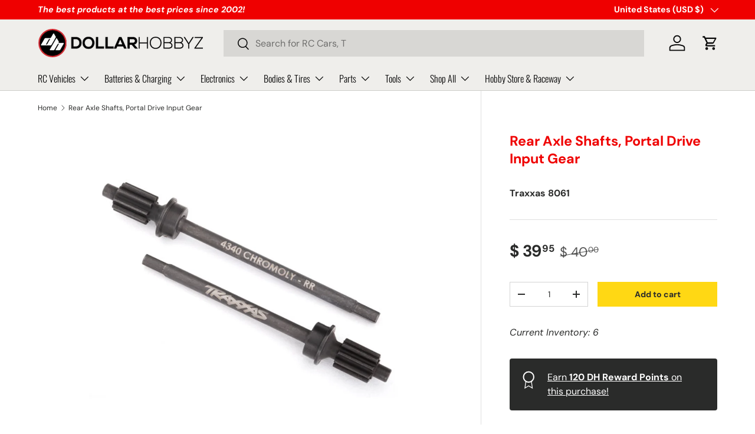

--- FILE ---
content_type: text/css
request_url: https://www.dollarhobbyz.com/cdn/shop/t/38/assets/gvcustom.css?v=114076332172902977791756996641
body_size: -613
content:
.mmy-year {display: none;}
#snize_filters_block_filter_ptag_9da5166596572e8efeb738b467730225 {display:none !important;}

#gv-mmy select, #gv-mmy input {cursor: pointer;}

.gv-mmy-bar .page-width {
  --page-width: 100%;
}



--- FILE ---
content_type: application/javascript; charset=utf-8
request_url: https://searchanise-ef84.kxcdn.com/preload_data.7J0i9H8S1O.js
body_size: 10143
content:
window.Searchanise.preloadedSuggestions=['mini xrt','traxxas slash','mini maxx','losi micro','team associated','mini z','losi nascar','traxxas maxx','nitro slash','shock oil','r1 wurks','nitro rustler','slash body','xray x4','team associated tc8','mini b','traxxas udr','slash 4x4','2s lipo','e revo','x maxx','road rash','servo horn','servo saver','trx 4m','slash 2wd','rc cars','core rc','traxxas sledge','fuzz bite','pit mat','body clips','nitro engine','traxxas rustler','traxxas rally','rc trucks','brushless motor','2s battery','micro b','rw racing spur gear blue','tamiya paint','rc car','kyosho mini z','jconcepts wheels','nitro rc','body post','traxxas stampede','48p pinion','traxxas tires','2s shorty','traxxas cars','hot racing','pin swag','traxxas rtr','traxxas battery','traxxas slash 2wd','traxxas slash 4x4','traxxas shocks','eco power','pinion gear','traxxas trx-4','spur gear','diff oil','xmaxx tires','hobbywing esc','spray paint','traxxas slash body','gtr shocks','mini t','turnbuckle wrench','3s battery','tire glue','traxxas servo','2s lipo shorty','drift car','tamiya body','rustler 4x4','2wd slash','traxxas bandit','car stand','1up racing','rc truck','nitro fuel','losi mini b','arrma grom','slash parts','traxxas slash part','traxxas xmaxx','t plug','maxx body','drag slash','wheel nut','64p spur','body mount','maxx slash','stadium truck','rustler parts','4s lipo','micro t','traxxas charger','unlimited desert racer','micro servo','traxxas modified','mini max','64p pinion','traxxas slash parts','motor mount','slash tires','body clip','high trail','stampede body','lipo charger','t maxx','rw spur','redcat ascent-18 rtr','awesomatix a800','sensor wire','e maxx','light kit','gens ace','pan car','traxxas xrt','touring car','rock crawler','center diff','sledge parts','chassis protector','traxxas motor','rustler body','revo body','rw racing','glow plug','tc body','b7 body','m3 nut','rc pro','traxxas connector','traxxas maxx parts','traxxas rustler parts','xmaxx parts','castle creations','ball stud','traxxas summit','1s lipo','team associated b7','slash 4x4 parts','touring car body','power supply','traxxas max','traxxas e revo','traxxas trx-4m','red cat','rustler tires','team losi','awesomatix 800r','body mounts','traxxas adapter','awesomatix a800r','spektrum charger','traxxas paint','team eam','hpi savage','traxxas maxx body','wheel nuts','axial scx10','pit bag','2wd buggy','low profile servo','arrma rtr','stampede 4x4','brushed esc','4s battery','traxxas revo','diff fluid','jconcepts 3dp','losi sprint','fan mount','jconcepts tires','e clip','traxxas mini maxx','traxxas slash bodies','carpet tires','shock springs','rustler 2wd','receiver battery','rc maker','lipo battery','traxxas slash tires','traxxas parts','charge lead','associated b7','trx-6 hauler','raptor r','arrma mojave','schumacher ld3','scx24 parts','wheel hex','buggy kits','servo mount','arrma tires','3s lipo','gravity rc','xray xb2','mario kart','traxxas gt','steering servo','schumacher tires','rc10 t7','traxxas mini xrt','heat sink','traxxas jato','jato 4x4','battery strap','xmaxx body','arrma typhon','heavy duty','power hobby','bearing oil','speed control','awesomatix a12','xray kit','touring car bodies','losi mini t','mini slash','lipo bag','wheelie bar','traxxas 4-tec','drift cars','foam tires','losi mini','proline body','foam tire','revo parts','gtr spring','5mm bullet','traxxas gtr','sct tires','losi lmt','drive shaft','schumacher mi9','factory team','spektrum esc','t maxx parts','sky rc','shorty lipo','shock shaft','traxxas nitro','trx-4 traxx','cross rc','traxxas fiesta','12mm hex','tq wire','losi micro b','spektrum battery','rc plane','diff grease','ez start','rc boat','short course truck','team associated b6','traxxas raptor r','traxxas traxx','rc10 b7','brushless esc','drag car','4mm bullet','shorty battery','screw kit','steering block','proline tires','gtr shock','motor fan','1/10 scale buggy','team associated kit','steering parts','30mm fan','ride height','crawler tires','clear body','rc accessories','6s esc','jato body','hpi racing','sand car','traxxas slash 2wd parts','team associated sc 10','traxxas bronco','big rock','losi promoto','arrma fury','donathen rc','arrma body','esc fan','rc boats','arrma diff','traxxas batteries','drag tires','jconcepts wing','rc car kits','traxxas 2.2 tires','traxxas t-maxx','battery charger','paddle tires','drag body','64p spur gear','lipo safe','slash tire','slash ultimate','traxxas light kit','nitro stampede','nut driver','slash bodies','ball diff','pro built','front bumper','belted tires','arrma senton','traxxas gtr shocks','carbon fiber','traxxas shock','traxxas trx 4','ford bronco','associated parts','udi ucx24','x ray','core rc springs','traxxas maxx slash','traxxas revo parts','r1 v30','lipo 2s','64p pinion gear','rod ends','cooling fan','team associate','traxxas car','13mm spring','traxxas maxx tires','arrma kraton','power hd','sledge tires','heat shrink','big foot','pro boat','spring retai','rear wing','traxxas bigfoot','tamiya kit','2s shorty lipo','car bag','slash 4x4 tires','traxxas rc cars','mini maxx parts','traxxas transmission','xrt parts','spaz stix','kyosho mini-z','big bore','brushless motors','tool kit','traxxas trx','traxxas slash shocks','drive shafts','schumacher wheels','traxxas lipo','rc body','traxxas xo','traxxas body','reef servo','traxxas trx4','monster truck','team associated shock','rc10 b84','set screw','gtr springs','short course','hpi baja','maxx slash parts','traxxas springs','4wd buggy','mini lmt','nitro engines','1/8 buggy wheels','axial scx24','hobby wing','kyosho parts','hpi parts','traxxas rc car','t works','1s esc','rustler vxl','x-maxx body','scx10 iii','savox servo','spur gears','traxxas driveline parts','battery pack','trx-4 kit','traxxas rustler 2wd','drift tires','tire foam','wide maxx','rpm slash','nitro rustler parts','body paint','traxxas mini','mojave grom','sway bar','cut stagger','xray spring','scx10 iii coyote','tc8 kit','2wd stampede','48p spur','rc10b7 body','y harness','traxxas stampede 4x4','mip hex','slash 4x4 body','traxxas link','slash vxl','arrma big rock','6s lipo','maxx parts','traxxas tire','ball ends','scx24 battery','losi micro t','traxxas emaxx','traxxas tool','latrax teton','mip tools','ca glue','yeah racing','fast rc cars','mini maxx rtr','mini dart','buggy tire','jconcepts body','schumacher tire','traxxas boat','off road','motors brushless','super rad','liquid mask','traxxas xo-1','rc kits','tool stand','la trax body','hpi car','nimh battery','typhon grom','battery bag','traxxas driveshaft','arrma shocks','traxxas e-revo','gear diff','traxxas x maxx','tool bag','traxxas sla','steering link','rock crawl','traxxas crawler','mini servo','nimh charger','mini maxx body','brushed motor','traxxas receiver','traxxas part','nitro rustler body','6s battery','led bar','shock tool','chassis weight','sensored esc','rc stand','rc car kit','m3 screws','hobbywing motor','roller chassis','trx 4 body','avid rc','tire truer','proline paint','truggy wheels','mod 1 pinion','axial scx10 iii coyote','traxxas wide maxx','losi parts','core spring','x maxx parts','ford mustang','core rc spring','brushless rc truck','arrma limitless','traxxas slash ultimate','road rash tt','transmitter and receiver','rw xray','shock spring','body pin','wheels and tires','traxxas wheelie bar','traxxas trucks','48p spur gear','rw spur gear','stampede tires','brushless combo','maxx tires','servo wire','setup board','reefs rc','rw pinion','tamiya tt-02','1/10 scale body','titanium screws','x monster','traxxas 4 tec 2.0','o ring','diff gear','for a traxxas slash parts','t connector','pinion gear 64p','trx-4m body','arrma 6s','stampede 2wd','traxxas stampede 2wd','1/8 buggy tires','team associated 13mm shock','traction compound','grave digger','traxxas raptor','rw racing spur','traxxas revo 3.3','64 p spur gear','team associated pinion','traxxas hoss','scx10 ii','granite grom','jato parts','arrma granite','eco power servo','titanium screw','part fo slash','1/10 rc trucks','jconcept tire','axial rtr','hex driver','1/10 car body','truck body','body shell','mini xrt body','traxxas 2wd','buggy kit','shock cap','traxxas brushless','mamba x','hardware kit','traxxas bandit tires','hole shot','ride height gauge','rc crawler','late model','nitro rc car','hobby plus','traxxas trx4m','traxxas 4s','my laps','hpi flux','mini b tires','usgt tires','spektrum 3s','sledge body','traxxas drag slash','gravity tire','traxxas cars under','traxxas ody','traxxas rustler chassis','front wheel drive','shock spring kit','team associated rc10','buggy rtr','1up shock oil','body pins','front shock tower','traxxas t maxx','slash traxxas','traxxas nimh','traxxas mini max','spektrum 2s','traxxas ultimate','a800 chassis','gift card','polycarb spray paint','traxxas 2wd slash','maxx servo','traxxas trx 4 parts','1up diff','setup station','ford raptor','clearance sale','rod end','core springs','traxxas rustler 4x4','red paint','stampede parts','pivot ball','d plate','trx-4 body','super duty','tc8 parts','rc planes','rc batteries','hinge pins','traxxas funny','zoo racing bodies','200 mm bodies','traxxas widemaxx','team associated wheels','set up','mon tech','truck parts','traxxas wheels','avid pinion','traxxas nitro rustler','hot race','micro b battery','traxxas m41','radio transmitter','traxxas xmaxx parts','awesomatix parts','arrma 4x4','t max differ','maxx bodies','slash part','associated kit','pure silicone diff oil','battery connector','kyosho mini','roll cage','bigfoot body','front axle','traxxas ring gear','truggy tires','pinion gear 48p','mini t tire','traxxas 4 tec','traxxas 2s','white paint','wing buttons','turn buckle','hpi rs4','raw speed','traxxas washer','traxxas slayer','camber gauge','kyosho body','trx-4 sport','shock tower','traxxas plug','spektrum radio','nitro cars','jconcepts mono','x maxx body','ball cup','flysky noble','traxxas nitro rustler parts','traxxas nitro slash parts','xmaxx ultimate','traxxas trucks under 500','traxxas drift','traxxas esc','1/10 scale on road cars','1/10 touring car','on road','traxxas bandit parts','touring car kit','rc engine','traxxas engine','oil bag','big bore shock','sedan body','desert rac','light bar','gtr long','ford truck','traxxas truck','losi eight','tamiya ps','pull start','spektrum combo','zoo racing','extreme heavy duty','center diff mount','mini body','electric motors','traxxas spur','skid plate','traxxas spur gear','weight scale','losi mini lmt','battery hold down','arrma kraton 6s','wheel hub','slash modified','differential grease','spektrum transmitter','fuzz bites','f1 tires','traxxas rc','drift wheels','bl 2s','protek servo','rustler vxl 4x4','tire roll','traxxas wire for','replacement body','pit light','32p 11t','schumacher mi','64p pinion gears','1/10 scale trucks','rc ford','shock spacer','monster truck body','losi body','battery lead','shorty 2s','traxxas x-maxx','traxxas stand','progressive rc','bead lock','proline wheels','aluminum screw','team associated buggy','airbrush paint','rc paint','drag wheels','arrma 3s','orange paint','1up oil','25t servo horn','team associated spur gear','blue paint','front wing','slash bumper','differential oil','190mm body','rear drive shaft','team associated wheel','xr10 pro','setup stand','tool set','stadium truck tires','xray x4 25','usb charger','team corally','battery plug','max slash','scx24 body','aluminum servo horn','axial axle','de tires','traxxas nitro slash','glow igniter','hot bodies','bs works','black paint','rc kits truck','front steering','crawlers 4x4','3.3 traxxas parts','body crawler','pan cars','rc10t body','1⁄10 parts arrma','spur gears 64p','traxxas conn','truck tire','team eam battery','camber links','2.2 buggy wheels','rw racing 64p pinion','25 tooth pinion','tamiya m','rc cars below 150','rc car parts','sensored motor','rtr helicopter','ultra shocks','traxxas prographix','radio and receiver','hot wheels','truggy tire','on road bodies','scx10 pro','body posts','castle creation','chassis brace','drag tire','short course wheel','battery weight','traxxas body painted','nitro kits','shock piston','traxxas stampede tires','body washers','arrma wheels','xray spur','tire prep','c hubs','b7 wing','receiver box','kraton 8s','wing mount','xray hub','1up m3','gens ace charger','schumacher cactus','1/10 body clear','rc10 steering','rc tool','spektrum smart','sledge part','aluminum m3','id battery','2s balance','corner scale','la trax','rc battery charger','traxxas slash 4x4 parts','diff set','sh engine','wheel bar','traxxas pinion gear','slash racing','traxxas 3.3 parts','4s charge lead','tie rod','1s battery','gas rc car','2.8 wheels and tires','udr body','xrt mini','traxxas steering servo','nitro car','slash lcg','mini revo','thread lock','mod motor','glue tip','steel chassis','rpm bumper','arrma outcast','gravity tires','usgt body','short course wheels','nitro slash parts','xmaxx rc','esc and brushless motor combo','life battery','ulti tires','losi dbxl','rc10b7 kit','traxxas high trail','1/10 truck wheel','rear springs','traxxas truck body','traxxas rs 200 mi','2s battery traxxas','brushless sensor cable','rc cars under 250','off road truck','diff ring','traxxas 2s battery charger','slipper clutch','gt chassis','12mm tires','rear a-arms','motor fans','arrma quake','11t 32p','spur gear 64p','rc’s truck','1up racing silicone oil','rc radio','nick bell','aluminum parts for traxxas max','touring car tires','upgrade parts','arrma part','traxxas e-revo vxl 1/10 scale','shock caps','team associated truck','associated crawler','traxxas desert race','team associated shock oil','light mod','arrma dboot','pro line','motor screws','fuzz bite 2wd','traxxas 4tec','control arm','rage rc','pinion 48p','slash bl','cen racing','reedy esc','4s batteries','slash chassis','team associated spur','e vxl','traxxas car 1/10','os engine','screw pins','ford gt','buggy wheels','sct wheels','battery hold','bearing kit','motor so','schumacher foam','traxxas fan','revo 3.3 body','xray xb4','rc racing','rock crawlers','schumacher cut stagger','traxxas mod','4-tec parts','a12 parts','e truck parts','radio battery','drift body','1/10 body accessories','ready to run rc cars','awesomatix screw','turn buckles','losi nascar tires','traxxas bumpers','rc truck 1/10','break in','chassis kits','foam insert','traxxas monster truck','drag slash parts','mugen mtc2','xray parts','aluminum driveshaft','awesomatix a12 parts','eam 1s','friction rod','rear body mount','old rc truck','carbon fiber parts','2s charger','foam inserts','car nitro','1/10 on road tires','arrma servo','tamiya tire','4s charger','traxxas motor mount','bell crank','traxxas sand','spektrum servo','team associated spring','spektrum receiver','rc car part','race form','tamiya tr','big bore springs','trx 4 parts','servo gears','mono wheels','traxxas m41 parts','clutch el','1/8 buggy tire','team associated shoc','schumacher st','traxxas trx-4 parts','high torque servo','air filter','motor for traxxas','j concepts','2wd traxxas parts','tc tires','traxxas screw kit','pro line tires','spektrum lipo','spektrum motor','team associated used','e max body','revo 3.3 parts','rc fan','left hub','rw 48p','trx-4 bronco','chrome bumper','trophy truck','slash vxl 4x4','hobbywing combo','spektrum 4s','mighty gripper','schumacher springs','wing button','ball joint','traxxas tools','vxl 3s','1/16 e revo','traxxas gear box','big bore shocks','pan car body','bullet connector','boat trailer','cayote battery','summit body','xray servo saver','base camp','grom parts','traxxas trailer','slash maxx','traxxas aluminum parts','kraton 6s','associated rc8','arrma steering','waterproof servo','tamiya tt02','losi 5t','top fuel','arrowmax diff fluid','completer pack','traxxas 3s','truck under 200','1up pit mat','tc tire','rtr 2wd buggy','roll pin','kit car','2s shorty battery','shock body','buggy rear','build kit','rc tools','traxxas x tires','slash parts 2','3s xt90','on sale cars','crc me','truck tires','set up tools','rc nitro engine','sc 10 radio','paint polycarb','steering screw','wire cl','truck rc','big rc’s','traxxas ad','oil diff','crc ck','100 mm shocks','brushless rc cars','gtr long spring','mi9 chassis','trx-4m parts','savox 1258tg','slash wheel','y connector','traxxas power cell','shock limiter','arrma front','slash mini','1/10 crawler body','rc transmitter','sjt tires','xray weight','tire compound','battery and charger','decal sheet','trx 4 bronco','traxxas transmission parts','factory team shock','2 speed spur gear','trx-4 defender','drag ti','spur gear 48p','pinion 32p','sc tire','reefs servo','traxxas tail lights','190mm touring car body','4x4 slash parts','exotek f1','traxxas clutch','rc pit gear','aluminum shocks','bulk head','gear grease','traxxas trx-4 kit','arm mount','baja rey','pro line wheels','traxxas diff','fox body','traxxas spartan','shock oil 50','servo arm','traxxas stamped parts','hex wheel','rustler 4x4 vxl','id connector','real truck','reedy battery','unlimite desert racer','4s charge','traxxas drive shaft','traxxas bumper','team associated diff','team associated rtr','xtreme twister','short course tires','street tires','motor plate','flysky receiver','green wheels','sc tires','lock nut','a800 r','futaba receiver','radio link','traxxas slash 4x4 body','drive gear','rustler wheels','traxxas tqi','crc tires','t wrench','open box','silicone shock oil','front arms','mini arc','nitro motor','la traxxas','arrma kraton 4s','traxxas slash 4x4 vxl','awesomatix weight','xrt ultimate','associated shock','trx4 body','avid bearing','e revo 1/10','car build kit','traxxas e-revo parts','pinion set','e-revo parts','e monster trucks','team associated rc10 b7','2wd traxxas slash','schumacher spring','12mm wheel hex','1/10 truck body','traxxas 1/16 scale','b7 steering','radio wheel','xray x4 parts','schumacher shock','mini rc','5mm connector','proline drag slash body','xray x12','tt-02 parts','esc brushed','car rc','steering blocks','battery bullet','losi tires','hobbywing brushless','shock stand','body r','stadium truck kit','ceramic bearings','go rc','mon-tech body','esc box','proline bodies','rustler wh','body rc','short course tire','can be','clearance rc cars','bandit parts','battery ac','steering wheel','traxxas rock crawler rtr','25t servo','slash 2wd parts','chassis kit','shock mount','rc buggy','pit stand','hex hubs','1/10 on road body','1/10 touring body','3mm ball','twister speciale','aluminum shim','scx6 axle','traxxas speed control','drag whee','traxxas tubes','traxxas rod en','rc drift cars','shock fluid','charger and battery','traxxas late model','motor pin','traxxas defender','top deck','traxxas body mounts','arrma mojave 6s','parts traxxas desert race','rock lights','ic5 connector','gtr xx','xray chassis','steering parts screw','losi c','temperature sensor','setup system','ulti tire','the rc','raptor body','set up board','fast eddy','anti tuck','chassis skin','7.4v lipo','grom blx','arrowmax tools','traxxas rustler nitro','xmaxx steering','esc mount','pan car setup','traxxas heavy duty','traxxas arms','crawler body','big rock 6s','traxxas wheel hub','traxxas hex nut','gt maxx','traxxas pro built','losi sprint car','kyosho rtr','slash 4x4 body clipless','scx24 charger','1up springs','traxxas battery connector','traxxas rally car','slash shock','sanwa servo','holmes hobbies','e revo 1/16','tamiya motor','robinson racing','25t horn','5mm charge lead','w r 8','64 pitch spur','traxxas trx-4m parts','castle link','25mm fan','brake disc','slash 4x4 vxl','crawler trucks 1/10','axial gear','steering links','portal axles','futaba 3pv','castle combo','aluminum pinion','xmaxx shocks','slash 2wd wheels','40mm fan','crawler king','ez peak','roto start','hpi crawler','pit board','1up spring','xray spur gear','eam lipo','custom works','traxxas boats','sc mod','traxxas motor and esc','front suspension and steering','2wd tire','drive ring','rc rtr','balance charger','wheel accessories','lap counter','r1 motor','super light','y adapter','shock kit','setup tool','4wd front','shaft adapter','smc battery','bell cranks','awesomatix a800 r','xray body','monster truck wheels','ec5 to','tire tool','sensorless brushless esc','factory team b7','bullet connectors','latrax rally','smc lipo','tamiya ps paint','red spring','y c','rustler chassis','traxxas maxx gt parts','traxxas stampede parts','arrma felony 6s','drill set','spring ret','battery grip','awesomatix a800rr','3m screw','t-maxx shaft','traxxas sale','4s co','usb c charger','slash steering','pro scale light','gas rc','t differential','crc springs','5mm bullets','xray shock','rc cars below 100','4wd front tire','trx 4mt','led kit','losi nascar rtr','awesomatix kit','dirt guard','axle complete','king pin','7mm hex','body tuck','traxxas e-maxx','aka tires','traxxas rus','ready to run','1/10 buggy wheels','nitro rtr','rc car bodies','tire band','pin tire','charger leads','traxxas 1/16 slash','lip charger','vxl motor','tires 17mm','kyosho mini z awd','rock crawler rtr','buggy wing','tuned pipe','element rc','traxxas bearing','1up fan','r1 battery','aluminum washers','jconcepts reflex','trx-4 clipless','traxxas rustler nitro parts','battery lipo','gens ace 4000','i charger','spektrum brushless','3s spektrum','side rail','de racing wheels','slash bl-2s','m chassis','a12 kit','pinion gears 32','hobbywing xr10','t maxx body','hpi venture','4s rtr','traxxas slash 2wd body','x4 lower arm','x max','traxxas stampede a','arrma vortex','maxx mini','arrma talion','traxxas maxx driveshaft','scx24 rtr','ring awesomatix','slash rear tires','latrax motor','pivot balls','team associated body','rc crawler body','rear axle','upgrade servo','battery connectors','12 mm hex','ball cups','64 pitch pinion','slash kit','arrma gorgon','grom battery','transmitter battery','fly sky','ulti spec tires','crawler parts','charge leads','rolling chassis','ford body','traxxas maxx mount','heavy duty driveshaft','arrma esc','arrowmax driver','traxxas vxl','4x4 slash','battery 3s','hex wrench','racers edge','traxxas stampede 4x4 vxl','bitty design','scx24 wheel','losi micro-b','traxxas screws','core rc high response','a arm','tires for the traxxas slash','under 150 rc\'s','rw spur gears','mod pinion','pinion gear 32p','racing truck body','hpi nano','balance conn','gravity gold','200 mm body','but charge g','ic5 to traxxas','traxxas 4x4','tamiya tires','m tires','carpet rtr','traxxas boat parts','silicone oil','losi motor','metal gear servo','receiver n transmitter','body tape','1/10 2wd buggy','axial shocks','maxx steel','car tire stand','3s deans','2wd r','r 1 wurks','traxxas 2wd chassis','3s batteries','slick tires','you tube','b7 parts','titanium m3','touring car tire','crawler tires 1.0','lipo connector','4x4 rustler','mini trucks','color parts','rebuild kit','mini car','rear inter stu','wheel and tire','trx 4m gear','hpi racing parts','charging lead','pro scale light kits','drift rtr','traxxas mini slash','3 mm nuts','d rings','jaco blue','stamped body','aa batt','tow truck','mini xrt tires','4mm hex','traxxas mini maxx rear pion gear','rc truck 1/8','toe link','xmaxx shock','shumacher racing','ip lipo','castle motor','factory team silicone shock oil','hex tools','xray arm','traxxas maxx shock','tooth spur','trx 4m defender','slash wheels','tamiya as','traxxas charge','springs progressive','team associated pro 2 sc10','electronics transmitter','suspension arms','bronc o','traxxas ultra shocks','stampede 4x4 vxl','x maxx traxxas','fan shroud','steering servo horn','trx 4 brass','awesomatix chassis','x maxx tires','traxxas rc truck nitro','traxxas 4 s battery','rc helicopter','female xt60','axle carrier','traxxas rustler 4x4 vxl','vta tires','2s esc','monster trucks','r c truck','traxxas ford raptor','losi micro b parts','udr limit','traxxas stampede 4','50t spur','m41 parts','tires yellow','xray x1','26t pinion','x4 xray','traxxas bandit vxl','hpi savage xl','5mm ball stud','rc boat tr','shock rebuild','awesomatix damper','speed controller','traxxas oil','traxxas 4x4 trucks','drift parts','fan m','arms rc car','slash 2wd rpm','traxxas slash vxl','sealed diff','traxxas rustler 2wd parts','front driveshaft','brushless system','sweep tires','just stock','trx 4 high trail','traxxas tech','servo traxxas','arrma diff gear','udr rear planetary drivetrain','udr pa','toe links','bat safe','conversion kit','hpi blitz','arrma fireteam','traxxas differential','slash 4wd','traxxas trx-4 blazer light','yellow paint','arrma shock','body washer','rc truck bodies','21.5t motor','pinion gears','losi lmt 2.0','team associated 13mm','25 t servo','rc crawlers','1/10 scale crawlers','nitro truck','rw racing spur gear','hobbywing pro','mud tires','slash clear body','tire stand','engine mount','arrma typhon grom','losi baja rey','xrt body','euro truck','metal spur gear','sedan tires','1/10 buggy tire','1/8 scale buggy','aluminum shock caps','rc discharger','soldering iron','battery wire','on road tires','nitro exhaust','losi lst','fuel tank','radio system','jato 3.3 body','ec3 to ec5','ec5 connectors','air brush paint','x4 chassis','e revo 2.0','maxx steering','maxx driveshaft','crawler motor','motor screw','ecopower servo','proline 17mm','on road cars','xray x4 arm','losi mini-b','steering bellcranks','starter box','tire ring','arrma vor','tire break in','spring pin','losi 70wt','traxxas slash hawaiian','4-tec body','team associated b7 steering','stamped kit','sledge suspension parts','buggy wheels and tires','4 tec body','gt maxx shock spring','traxxas slash car body','front suspension and pin','differential ball','m front drive','ball screw','traxxas bl 2s parts','traxxas chevy','revo tires','traxxas winch','traxxas mini slash tire','1 spektrum usb-c charger','traxxas charge lead','top fan','traxxas ford','13mm shock piston','2s lipo charger','traxxas slash clipless body','rc drone','lift kit','shock fluid oil','xray part','rc bodies','pro 15 air','ed mud truck','sc differential','4wd short course','monster gt','short course trucks','traxxas tracks','rc parts','droop gau','pro-line body','11t 32p 5mm','low profile','turn buckl','traxxas rear axle','traxxas pins','e battery','solid axle','scx24 tires','for a 24 scale','brushless motor combos','slash rally','gt tires','2.2 truck tires','3s smc','chassis protect','protek battery','protek 160t','associated shocks','mini maxx di','rustler wheel','team power','roller bag','side wing','transport t','yokomo rtr','traxxas buggy bodies','green shock springs','m2 screw','turnbuckle wrench set','core rc pin','1/12 scale bodies','traxxas max wheels','1 up racing','traxxas slash maxx','axial scx 24','high speed servo','color screws','buggy body','spektrum 2s lipo battery','traxxas female','high trail parts','xmax parts','losi rtr','traxxas decal','scx and','25 xray xb2','arrma notorious','g made','ready to fly','ip batteries','avid 48p','stampede vxl','4mm nut','king pin set','4 tec shock','tamiya semi','a block','steering wheel foam','arrma 223 rtr','x4 hub','30c 3s','pinion 64p','b7 shock','voltage ch','3s ic5','cayote 2s','teton parts','jconcepts pre mount','widemaxx suspension','traxxas blazer','shock springs gtr','1/8 scale rollers','slash 2wd body','class 1 tire','maxx spur gear','slot car','maxx v2','servo tape','double sided tape','on road body kit','open cell foam','silver tires','infraction 3s','motor spray','traxxas slash springs','bell and crank','rc car traxxas','traxxas latrax body','silver paint','beadlock rings','2wd slash parts','droop gauge','1/10 buggy tires','sct tire','nitro sta','green late model body','2.8 tires and wheels','senton body','traxxas rustler rtr','jconcepts tire','race class road rash','fuel line','traxxas jato parts','udr wheels','hub set','13t pinion','parts udr','proline crawler','axial scx10 axles','reefs raw','rw spur gear 64p','team associated shocks','tlr shock','cap screw','traxxas brake','core rc weight','losi battery','pin down','dual lipo charger','firma esc','jconcept wheels','body scissors','tt-02 kit','traxxas tooth spur gear','traxxas shock caps','rc air plane','for traxxas rustler 2wd','revo traxxas','1/10 rc parts','traxxas hauler','axial charger','rustler steering','slash nitro','slash transmission','tlr shock oil','tungsten weight','ultimate tires','steering rod','battery tray','lmt mini','tamiya tt','2mm nut','axial nuts','m3 washer','losi buggy','traxxas sand car','1/24 crawler parts','caster block','full kit','traxxas slash 2wd rpm','rear bumper','oil shock','trx4 high trail','typhon 6s','slash arms','maxx bumper','hudy servo horn','jcon wing','slash rpm','late model body','slash clipless body','led lights','rc wheels','3s combo','b7 arm','1 hour car','arrma vorteks','traxxas blast','bit set','e revo body','traxxas tmaxx','axles for','awesomatix mmx','traxxas extreme heavy duty','pre trimmed','traxxas blue led','arrma motor','maxx x','servo screw','arrma shock shaft','traxxas 2s lipo','proline shocks','r1 wurks 1s','14mm hex','rustler ultimate','rival mt10','losi 22s','monster 1/10 th scale','air brush kits','traxxas stampede accessories','crawler trucks','traxxas slash steering','rc chargers','gtr xx shocks','trx 4 bumper','pan car spur','arrma grom parts','rc10b7 wing','12mm hex wheel','hobbywing 1s','32p 12t','shock collar','servo extension','avid spur','soldering station','store hours','motor bearing','gr shocks','slash driveshaft','hobbywing quicrun','traxxas drag racing','ulti 1/12 tires','a arm hd','fwd body','back bumper','hpi body','parts for','rpm rustler','brushed 2 in 1 esc','off-road 12mm','sledge arms','2 cell lipo','2mm pinion','2wd kit','17mm nut','wr pan','rear rim','element rtr','yea racing','1/10 clear body','slick sc','crc ti','long arm kit','stand off','traxxas rustler tires','metal drive shaft','2wd slash part','12mm hex wheels','r1 wurks esc','rc car truck','lipo balance charger','racing truck','ic5 to','rw spur xray','rtr nitro','traxxas rally parts','cr center diff','1up screw','rear heavy duty','traxxas raptor tires','1/10 scale touring car body','drift rc','tt02 yeah racing','bs wo','x-maxx steering','1/10 dirt racing tires','x4 battery','beadlock style wheels','super bodies','castle crea','rc truck parts','off road car','battery chargers','32p 52t','e max','schumacher front','usb lipo charger','2 s lipo','steering arm','up garage','rw racing p','receiver battery pack','miter gear','rustler 4x4 parts','plastic rock','traxxas metal differential','no prep wheels','losi mini-t','b7 chassis','gtr shock slash','4s smc','xmaxx gear','aluminum spacer','rw racing 64p','4s l','traxxas xmaxx chassis brace','aaa batteries','pro tek','transmitter pack','mini dc motor','esc combo','3s lipo bat','mugen mtc3','servo low pro','trx-4m mount','hoss parts','2.2 wheels buggy','mini pins','1/10 scale touring car tire','car on cub','arrma from tires','battery wiring','carbon cub','traxxas mini revo','wheel balance','battery foam','wheel kit','mugen seiki','trx 4m parts','17mm hex','wire stripper','model paint','drag b','1/12 pan car','b7 carbon','mph kit','losi mini t body','1.3mm arrowmax','bullet grip','traxxas xmaxx shock kit','r1 2s','e revo diff','wing screw','xmaxx rpm','diff fl','rw racing rw64','aluminum shock cap','used traxxas','shock oil 60','maxx widemaxx','stampede bl','mx promoto','team exalt','12mm hex road tires','proline led','t-maxx a arm','t-maxx link','usb c lipo charger','a12 servo plate','tlr 22x','mud tire','losi rc dirt bike tires','die cast','tt02 tamiya','after run oil','progressive spring','body set','new springs','traxxas mini maxx wheels and tires','control arms','1s charger','traxxas links','roar esc','x ring','rc rock crawlers trucks','traxxas motors','axial body','pro scale light kit','bob smith industries','hobby wing motor','rush tires','r1 rotor','super short','17.5t motors','slash a arms','x x4 parts','hpi rs4 sport 3','tamiya fro','aluminum hollow balls','differential losi','roll bar','traxxas long shocks','associated sc10','team associated rc10b','turnbuckle wrench 3','traxxas id connector','rear a arms rustler','traxxas slayer pro','m3 set screw','rustler driveshaft','vxl fan','motor brushless','servo connector','front shocks','pro 4 sc','buggy foam','x-maxx tires','stamp de','center differential','axial kit','traxxas aluminum screw','charging bag','monster truck wheels and tires','silicone exhaust','xmaxx servo','traxxas rustler vxl','esc cooling','traxxas gtr xx long','dirt cover','rc crawler chassis','tamiya kits','high respon','rw pan','latrax teton parts','xmaxx gears','slash 4x4 screw kit','rc clips','xray hex','slash 4x4 bodies','esc traxxas','traxxas crank','rc helicopters','shock shaft pliers','pre mounted','tlr tuned','2.2 wheels tires','mip tool','b6 parts'];

--- FILE ---
content_type: text/javascript
request_url: https://www.dollarhobbyz.com/cdn/shop/t/38/assets/gvcustom.js?v=68197714298555497031756996641
body_size: -265
content:
(function waitForjQuery(callback){typeof window.jQuery!="undefined"?callback(window.jQuery):setTimeout(function(){waitForjQuery(callback)},50)})(function($){var paramName="rb_filter_ptag_9da5166596572e8efeb738b467730225",params=new URLSearchParams(window.location.search);if(!params.has(paramName))return;function getLabelOrNullIfLoading(){var make=$("select.mk option:selected").text().trim(),model=$("select.md option:selected").text().trim();return make==="Loading"||model==="Loading"||make==="Brand"||model==="Model"?null:make&&model?(make+" "+model).trim():null}function getParamLabel(){return params.get(paramName).replace(/-/g," ").replace(/\s*\d{4}$/,"").trim()}function updateResultsDiv(){var $div=$(".snize-main-panel-collection-results-found");if($div.length){var label=getLabelOrNullIfLoading();label||(label=getParamLabel()),$div.each(function(){var html=$(this).html();html=html.replace(/("|&quot;)?All("|&quot;)?/g,'"'+label+'"'),$(this).html(html)})}}function observeResultsDiv(){var target=document.querySelector(".snize-main-panel-collection-results-found");if(!target){setTimeout(observeResultsDiv,100);return}updateResultsDiv();var observer=new MutationObserver(function(){updateResultsDiv()});observer.observe(target,{childList:!0,subtree:!0,characterData:!0})}observeResultsDiv()});
//# sourceMappingURL=/cdn/shop/t/38/assets/gvcustom.js.map?v=68197714298555497031756996641
